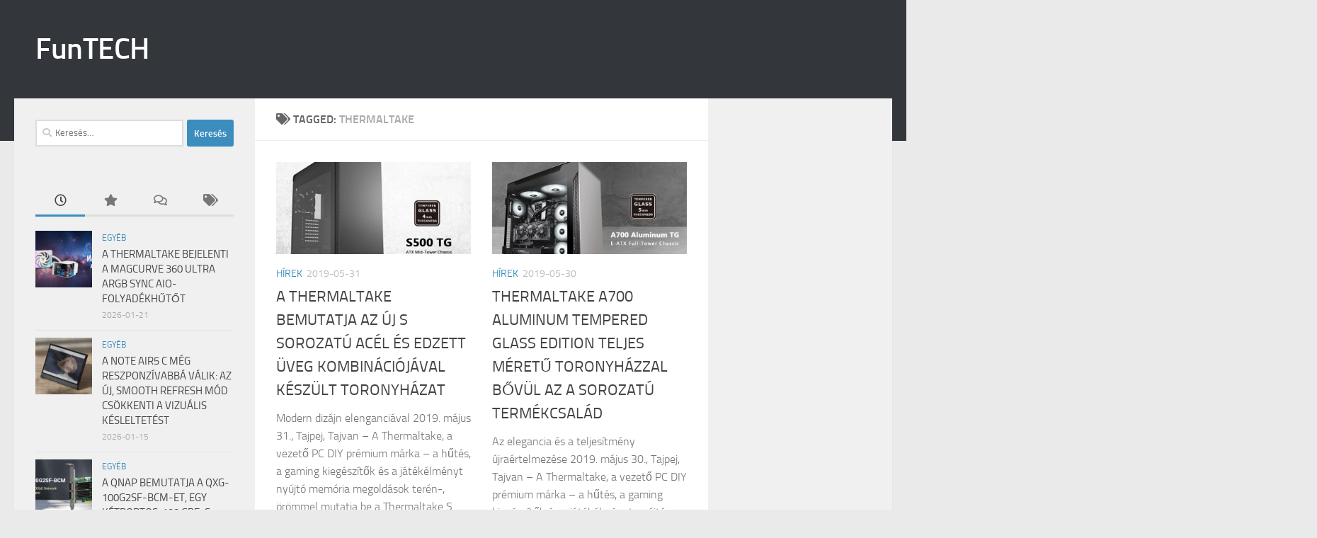

--- FILE ---
content_type: text/html; charset=UTF-8
request_url: https://funtech.hu/tag/thermaltake/page/2/
body_size: 15593
content:
<!DOCTYPE html>
<html class="no-js" lang="hu">
<head>
  <meta charset="UTF-8">
  <meta name="viewport" content="width=device-width, initial-scale=1.0">
  <link rel="profile" href="https://gmpg.org/xfn/11" />
  <link rel="pingback" href="https://funtech.hu/xmlrpc.php">

  <title>Thermaltake &#8211; Oldal 2 &#8211; FunTECH</title>
<meta name='robots' content='max-image-preview:large' />
<script>document.documentElement.className = document.documentElement.className.replace("no-js","js");</script>
<link rel='dns-prefetch' href='//www.googletagmanager.com' />
<link rel="alternate" type="application/rss+xml" title="FunTECH &raquo; hírcsatorna" href="https://funtech.hu/feed/" />
<link rel="alternate" type="application/rss+xml" title="FunTECH &raquo; hozzászólás hírcsatorna" href="https://funtech.hu/comments/feed/" />
<link rel="alternate" type="application/rss+xml" title="FunTECH &raquo; Thermaltake címke hírcsatorna" href="https://funtech.hu/tag/thermaltake/feed/" />
<style id='wp-img-auto-sizes-contain-inline-css'>
img:is([sizes=auto i],[sizes^="auto," i]){contain-intrinsic-size:3000px 1500px}
/*# sourceURL=wp-img-auto-sizes-contain-inline-css */
</style>

<style id='wp-emoji-styles-inline-css'>

	img.wp-smiley, img.emoji {
		display: inline !important;
		border: none !important;
		box-shadow: none !important;
		height: 1em !important;
		width: 1em !important;
		margin: 0 0.07em !important;
		vertical-align: -0.1em !important;
		background: none !important;
		padding: 0 !important;
	}
/*# sourceURL=wp-emoji-styles-inline-css */
</style>
<link data-optimized="1" rel='stylesheet' id='wp-block-library-css' href='https://funtech.hu/wp-content/litespeed/css/e35676656f0c30ba61083f7ebf1ae8bd.css?ver=d06b1' media='all' />
<style id='global-styles-inline-css'>
:root{--wp--preset--aspect-ratio--square: 1;--wp--preset--aspect-ratio--4-3: 4/3;--wp--preset--aspect-ratio--3-4: 3/4;--wp--preset--aspect-ratio--3-2: 3/2;--wp--preset--aspect-ratio--2-3: 2/3;--wp--preset--aspect-ratio--16-9: 16/9;--wp--preset--aspect-ratio--9-16: 9/16;--wp--preset--color--black: #000000;--wp--preset--color--cyan-bluish-gray: #abb8c3;--wp--preset--color--white: #ffffff;--wp--preset--color--pale-pink: #f78da7;--wp--preset--color--vivid-red: #cf2e2e;--wp--preset--color--luminous-vivid-orange: #ff6900;--wp--preset--color--luminous-vivid-amber: #fcb900;--wp--preset--color--light-green-cyan: #7bdcb5;--wp--preset--color--vivid-green-cyan: #00d084;--wp--preset--color--pale-cyan-blue: #8ed1fc;--wp--preset--color--vivid-cyan-blue: #0693e3;--wp--preset--color--vivid-purple: #9b51e0;--wp--preset--gradient--vivid-cyan-blue-to-vivid-purple: linear-gradient(135deg,rgb(6,147,227) 0%,rgb(155,81,224) 100%);--wp--preset--gradient--light-green-cyan-to-vivid-green-cyan: linear-gradient(135deg,rgb(122,220,180) 0%,rgb(0,208,130) 100%);--wp--preset--gradient--luminous-vivid-amber-to-luminous-vivid-orange: linear-gradient(135deg,rgb(252,185,0) 0%,rgb(255,105,0) 100%);--wp--preset--gradient--luminous-vivid-orange-to-vivid-red: linear-gradient(135deg,rgb(255,105,0) 0%,rgb(207,46,46) 100%);--wp--preset--gradient--very-light-gray-to-cyan-bluish-gray: linear-gradient(135deg,rgb(238,238,238) 0%,rgb(169,184,195) 100%);--wp--preset--gradient--cool-to-warm-spectrum: linear-gradient(135deg,rgb(74,234,220) 0%,rgb(151,120,209) 20%,rgb(207,42,186) 40%,rgb(238,44,130) 60%,rgb(251,105,98) 80%,rgb(254,248,76) 100%);--wp--preset--gradient--blush-light-purple: linear-gradient(135deg,rgb(255,206,236) 0%,rgb(152,150,240) 100%);--wp--preset--gradient--blush-bordeaux: linear-gradient(135deg,rgb(254,205,165) 0%,rgb(254,45,45) 50%,rgb(107,0,62) 100%);--wp--preset--gradient--luminous-dusk: linear-gradient(135deg,rgb(255,203,112) 0%,rgb(199,81,192) 50%,rgb(65,88,208) 100%);--wp--preset--gradient--pale-ocean: linear-gradient(135deg,rgb(255,245,203) 0%,rgb(182,227,212) 50%,rgb(51,167,181) 100%);--wp--preset--gradient--electric-grass: linear-gradient(135deg,rgb(202,248,128) 0%,rgb(113,206,126) 100%);--wp--preset--gradient--midnight: linear-gradient(135deg,rgb(2,3,129) 0%,rgb(40,116,252) 100%);--wp--preset--font-size--small: 13px;--wp--preset--font-size--medium: 20px;--wp--preset--font-size--large: 36px;--wp--preset--font-size--x-large: 42px;--wp--preset--spacing--20: 0.44rem;--wp--preset--spacing--30: 0.67rem;--wp--preset--spacing--40: 1rem;--wp--preset--spacing--50: 1.5rem;--wp--preset--spacing--60: 2.25rem;--wp--preset--spacing--70: 3.38rem;--wp--preset--spacing--80: 5.06rem;--wp--preset--shadow--natural: 6px 6px 9px rgba(0, 0, 0, 0.2);--wp--preset--shadow--deep: 12px 12px 50px rgba(0, 0, 0, 0.4);--wp--preset--shadow--sharp: 6px 6px 0px rgba(0, 0, 0, 0.2);--wp--preset--shadow--outlined: 6px 6px 0px -3px rgb(255, 255, 255), 6px 6px rgb(0, 0, 0);--wp--preset--shadow--crisp: 6px 6px 0px rgb(0, 0, 0);}:where(.is-layout-flex){gap: 0.5em;}:where(.is-layout-grid){gap: 0.5em;}body .is-layout-flex{display: flex;}.is-layout-flex{flex-wrap: wrap;align-items: center;}.is-layout-flex > :is(*, div){margin: 0;}body .is-layout-grid{display: grid;}.is-layout-grid > :is(*, div){margin: 0;}:where(.wp-block-columns.is-layout-flex){gap: 2em;}:where(.wp-block-columns.is-layout-grid){gap: 2em;}:where(.wp-block-post-template.is-layout-flex){gap: 1.25em;}:where(.wp-block-post-template.is-layout-grid){gap: 1.25em;}.has-black-color{color: var(--wp--preset--color--black) !important;}.has-cyan-bluish-gray-color{color: var(--wp--preset--color--cyan-bluish-gray) !important;}.has-white-color{color: var(--wp--preset--color--white) !important;}.has-pale-pink-color{color: var(--wp--preset--color--pale-pink) !important;}.has-vivid-red-color{color: var(--wp--preset--color--vivid-red) !important;}.has-luminous-vivid-orange-color{color: var(--wp--preset--color--luminous-vivid-orange) !important;}.has-luminous-vivid-amber-color{color: var(--wp--preset--color--luminous-vivid-amber) !important;}.has-light-green-cyan-color{color: var(--wp--preset--color--light-green-cyan) !important;}.has-vivid-green-cyan-color{color: var(--wp--preset--color--vivid-green-cyan) !important;}.has-pale-cyan-blue-color{color: var(--wp--preset--color--pale-cyan-blue) !important;}.has-vivid-cyan-blue-color{color: var(--wp--preset--color--vivid-cyan-blue) !important;}.has-vivid-purple-color{color: var(--wp--preset--color--vivid-purple) !important;}.has-black-background-color{background-color: var(--wp--preset--color--black) !important;}.has-cyan-bluish-gray-background-color{background-color: var(--wp--preset--color--cyan-bluish-gray) !important;}.has-white-background-color{background-color: var(--wp--preset--color--white) !important;}.has-pale-pink-background-color{background-color: var(--wp--preset--color--pale-pink) !important;}.has-vivid-red-background-color{background-color: var(--wp--preset--color--vivid-red) !important;}.has-luminous-vivid-orange-background-color{background-color: var(--wp--preset--color--luminous-vivid-orange) !important;}.has-luminous-vivid-amber-background-color{background-color: var(--wp--preset--color--luminous-vivid-amber) !important;}.has-light-green-cyan-background-color{background-color: var(--wp--preset--color--light-green-cyan) !important;}.has-vivid-green-cyan-background-color{background-color: var(--wp--preset--color--vivid-green-cyan) !important;}.has-pale-cyan-blue-background-color{background-color: var(--wp--preset--color--pale-cyan-blue) !important;}.has-vivid-cyan-blue-background-color{background-color: var(--wp--preset--color--vivid-cyan-blue) !important;}.has-vivid-purple-background-color{background-color: var(--wp--preset--color--vivid-purple) !important;}.has-black-border-color{border-color: var(--wp--preset--color--black) !important;}.has-cyan-bluish-gray-border-color{border-color: var(--wp--preset--color--cyan-bluish-gray) !important;}.has-white-border-color{border-color: var(--wp--preset--color--white) !important;}.has-pale-pink-border-color{border-color: var(--wp--preset--color--pale-pink) !important;}.has-vivid-red-border-color{border-color: var(--wp--preset--color--vivid-red) !important;}.has-luminous-vivid-orange-border-color{border-color: var(--wp--preset--color--luminous-vivid-orange) !important;}.has-luminous-vivid-amber-border-color{border-color: var(--wp--preset--color--luminous-vivid-amber) !important;}.has-light-green-cyan-border-color{border-color: var(--wp--preset--color--light-green-cyan) !important;}.has-vivid-green-cyan-border-color{border-color: var(--wp--preset--color--vivid-green-cyan) !important;}.has-pale-cyan-blue-border-color{border-color: var(--wp--preset--color--pale-cyan-blue) !important;}.has-vivid-cyan-blue-border-color{border-color: var(--wp--preset--color--vivid-cyan-blue) !important;}.has-vivid-purple-border-color{border-color: var(--wp--preset--color--vivid-purple) !important;}.has-vivid-cyan-blue-to-vivid-purple-gradient-background{background: var(--wp--preset--gradient--vivid-cyan-blue-to-vivid-purple) !important;}.has-light-green-cyan-to-vivid-green-cyan-gradient-background{background: var(--wp--preset--gradient--light-green-cyan-to-vivid-green-cyan) !important;}.has-luminous-vivid-amber-to-luminous-vivid-orange-gradient-background{background: var(--wp--preset--gradient--luminous-vivid-amber-to-luminous-vivid-orange) !important;}.has-luminous-vivid-orange-to-vivid-red-gradient-background{background: var(--wp--preset--gradient--luminous-vivid-orange-to-vivid-red) !important;}.has-very-light-gray-to-cyan-bluish-gray-gradient-background{background: var(--wp--preset--gradient--very-light-gray-to-cyan-bluish-gray) !important;}.has-cool-to-warm-spectrum-gradient-background{background: var(--wp--preset--gradient--cool-to-warm-spectrum) !important;}.has-blush-light-purple-gradient-background{background: var(--wp--preset--gradient--blush-light-purple) !important;}.has-blush-bordeaux-gradient-background{background: var(--wp--preset--gradient--blush-bordeaux) !important;}.has-luminous-dusk-gradient-background{background: var(--wp--preset--gradient--luminous-dusk) !important;}.has-pale-ocean-gradient-background{background: var(--wp--preset--gradient--pale-ocean) !important;}.has-electric-grass-gradient-background{background: var(--wp--preset--gradient--electric-grass) !important;}.has-midnight-gradient-background{background: var(--wp--preset--gradient--midnight) !important;}.has-small-font-size{font-size: var(--wp--preset--font-size--small) !important;}.has-medium-font-size{font-size: var(--wp--preset--font-size--medium) !important;}.has-large-font-size{font-size: var(--wp--preset--font-size--large) !important;}.has-x-large-font-size{font-size: var(--wp--preset--font-size--x-large) !important;}
/*# sourceURL=global-styles-inline-css */
</style>

<style id='classic-theme-styles-inline-css'>
/*! This file is auto-generated */
.wp-block-button__link{color:#fff;background-color:#32373c;border-radius:9999px;box-shadow:none;text-decoration:none;padding:calc(.667em + 2px) calc(1.333em + 2px);font-size:1.125em}.wp-block-file__button{background:#32373c;color:#fff;text-decoration:none}
/*# sourceURL=/wp-includes/css/classic-themes.min.css */
</style>
<link data-optimized="1" rel='stylesheet' id='advpsStyleSheet-css' href='https://funtech.hu/wp-content/litespeed/css/e4a2a818210e3ec2eb16603e08715a67.css?ver=8036e' media='all' />
<link data-optimized="1" rel='stylesheet' id='ditty-displays-css' href='https://funtech.hu/wp-content/litespeed/css/25ca42bf3f95b9fb411d662c650dae84.css?ver=086ea' media='all' />
<link data-optimized="1" rel='stylesheet' id='ditty-fontawesome-css' href='https://funtech.hu/wp-content/litespeed/css/4b44d431f46b44b0e2aca44b391b2260.css?ver=70c2b' media='' />
<link data-optimized="1" rel='stylesheet' id='hueman-main-style-css' href='https://funtech.hu/wp-content/litespeed/css/c3286e82a026a1de0b986c52cbf2552a.css?ver=40690' media='all' />
<style id='hueman-main-style-inline-css'>
body { font-size:1.00rem; }@media only screen and (min-width: 720px) {
        .nav > li { font-size:1.00rem; }
      }::selection { background-color: #3b8dbd; }
::-moz-selection { background-color: #3b8dbd; }a,a>span.hu-external::after,.themeform label .required,#flexslider-featured .flex-direction-nav .flex-next:hover,#flexslider-featured .flex-direction-nav .flex-prev:hover,.post-hover:hover .post-title a,.post-title a:hover,.sidebar.s1 .post-nav li a:hover i,.content .post-nav li a:hover i,.post-related a:hover,.sidebar.s1 .widget_rss ul li a,#footer .widget_rss ul li a,.sidebar.s1 .widget_calendar a,#footer .widget_calendar a,.sidebar.s1 .alx-tab .tab-item-category a,.sidebar.s1 .alx-posts .post-item-category a,.sidebar.s1 .alx-tab li:hover .tab-item-title a,.sidebar.s1 .alx-tab li:hover .tab-item-comment a,.sidebar.s1 .alx-posts li:hover .post-item-title a,#footer .alx-tab .tab-item-category a,#footer .alx-posts .post-item-category a,#footer .alx-tab li:hover .tab-item-title a,#footer .alx-tab li:hover .tab-item-comment a,#footer .alx-posts li:hover .post-item-title a,.comment-tabs li.active a,.comment-awaiting-moderation,.child-menu a:hover,.child-menu .current_page_item > a,.wp-pagenavi a{ color: #3b8dbd; }input[type="submit"],.themeform button[type="submit"],.sidebar.s1 .sidebar-top,.sidebar.s1 .sidebar-toggle,#flexslider-featured .flex-control-nav li a.flex-active,.post-tags a:hover,.sidebar.s1 .widget_calendar caption,#footer .widget_calendar caption,.author-bio .bio-avatar:after,.commentlist li.bypostauthor > .comment-body:after,.commentlist li.comment-author-admin > .comment-body:after{ background-color: #3b8dbd; }.post-format .format-container { border-color: #3b8dbd; }.sidebar.s1 .alx-tabs-nav li.active a,#footer .alx-tabs-nav li.active a,.comment-tabs li.active a,.wp-pagenavi a:hover,.wp-pagenavi a:active,.wp-pagenavi span.current{ border-bottom-color: #3b8dbd!important; }.sidebar.s2 .post-nav li a:hover i,
.sidebar.s2 .widget_rss ul li a,
.sidebar.s2 .widget_calendar a,
.sidebar.s2 .alx-tab .tab-item-category a,
.sidebar.s2 .alx-posts .post-item-category a,
.sidebar.s2 .alx-tab li:hover .tab-item-title a,
.sidebar.s2 .alx-tab li:hover .tab-item-comment a,
.sidebar.s2 .alx-posts li:hover .post-item-title a { color: #82b965; }
.sidebar.s2 .sidebar-top,.sidebar.s2 .sidebar-toggle,.post-comments,.jp-play-bar,.jp-volume-bar-value,.sidebar.s2 .widget_calendar caption{ background-color: #82b965; }.sidebar.s2 .alx-tabs-nav li.active a { border-bottom-color: #82b965; }
.post-comments::before { border-right-color: #82b965; }
      .search-expand,
              #nav-topbar.nav-container { background-color: #26272b}@media only screen and (min-width: 720px) {
                #nav-topbar .nav ul { background-color: #26272b; }
              }.is-scrolled #header .nav-container.desktop-sticky,
              .is-scrolled #header .search-expand { background-color: #26272b; background-color: rgba(38,39,43,0.90) }.is-scrolled .topbar-transparent #nav-topbar.desktop-sticky .nav ul { background-color: #26272b; background-color: rgba(38,39,43,0.95) }#header { background-color: #33363b; }
@media only screen and (min-width: 720px) {
  #nav-header .nav ul { background-color: #33363b; }
}
        #header #nav-mobile { background-color: #33363b; }.is-scrolled #header #nav-mobile { background-color: #33363b; background-color: rgba(51,54,59,0.90) }#nav-header.nav-container, #main-header-search .search-expand { background-color: #33363b; }
@media only screen and (min-width: 720px) {
  #nav-header .nav ul { background-color: #33363b; }
}
        body { background-color: #eaeaea; }
/*# sourceURL=hueman-main-style-inline-css */
</style>
<link data-optimized="1" rel='stylesheet' id='hueman-font-awesome-css' href='https://funtech.hu/wp-content/litespeed/css/6e0acb30e1e5c1551a39755325ea7085.css?ver=f8fb5' media='all' />
<script src="https://funtech.hu/wp-includes/js/jquery/jquery.min.js?ver=3.7.1" id="jquery-core-js"></script>
<script data-optimized="1" src="https://funtech.hu/wp-content/litespeed/js/ddcad351b0d4e38dec7833f42198f8e6.js?ver=cf9d7" id="jquery-migrate-js"></script>
<script data-optimized="1" src="https://funtech.hu/wp-content/litespeed/js/c9f837e97f20945a4557cebda42c71a9.js?ver=116a0" id="advps_front_script-js"></script>
<script data-optimized="1" src="https://funtech.hu/wp-content/litespeed/js/97788249c26f4fb1ba4763bfaf96fabb.js?ver=c6b92" id="advps_jbx-js"></script>

<!-- Google tag (gtag.js) snippet added by Site Kit -->
<!-- Google Analytics snippet added by Site Kit -->
<script src="https://www.googletagmanager.com/gtag/js?id=G-LXR633TQFE" id="google_gtagjs-js" async></script>
<script id="google_gtagjs-js-after">
window.dataLayer = window.dataLayer || [];function gtag(){dataLayer.push(arguments);}
gtag("set","linker",{"domains":["funtech.hu"]});
gtag("js", new Date());
gtag("set", "developer_id.dZTNiMT", true);
gtag("config", "G-LXR633TQFE");
//# sourceURL=google_gtagjs-js-after
</script>
<link rel="https://api.w.org/" href="https://funtech.hu/wp-json/" /><link rel="alternate" title="JSON" type="application/json" href="https://funtech.hu/wp-json/wp/v2/tags/45" /><link rel="EditURI" type="application/rsd+xml" title="RSD" href="https://funtech.hu/xmlrpc.php?rsd" />
<meta name="generator" content="WordPress 6.9" />
<meta name="generator" content="Site Kit by Google 1.171.0" />    <link rel="preload" as="font" type="font/woff2" href="https://funtech.hu/wp-content/themes/hueman/assets/front/webfonts/fa-brands-400.woff2?v=5.15.2" crossorigin="anonymous"/>
    <link rel="preload" as="font" type="font/woff2" href="https://funtech.hu/wp-content/themes/hueman/assets/front/webfonts/fa-regular-400.woff2?v=5.15.2" crossorigin="anonymous"/>
    <link rel="preload" as="font" type="font/woff2" href="https://funtech.hu/wp-content/themes/hueman/assets/front/webfonts/fa-solid-900.woff2?v=5.15.2" crossorigin="anonymous"/>
  <link rel="preload" as="font" type="font/woff" href="https://funtech.hu/wp-content/themes/hueman/assets/front/fonts/titillium-light-webfont.woff" crossorigin="anonymous"/>
<link rel="preload" as="font" type="font/woff" href="https://funtech.hu/wp-content/themes/hueman/assets/front/fonts/titillium-lightitalic-webfont.woff" crossorigin="anonymous"/>
<link rel="preload" as="font" type="font/woff" href="https://funtech.hu/wp-content/themes/hueman/assets/front/fonts/titillium-regular-webfont.woff" crossorigin="anonymous"/>
<link rel="preload" as="font" type="font/woff" href="https://funtech.hu/wp-content/themes/hueman/assets/front/fonts/titillium-regularitalic-webfont.woff" crossorigin="anonymous"/>
<link rel="preload" as="font" type="font/woff" href="https://funtech.hu/wp-content/themes/hueman/assets/front/fonts/titillium-semibold-webfont.woff" crossorigin="anonymous"/>
<style>
  /*  base : fonts
/* ------------------------------------ */
body { font-family: "Titillium", Arial, sans-serif; }
@font-face {
  font-family: 'Titillium';
  src: url('https://funtech.hu/wp-content/themes/hueman/assets/front/fonts/titillium-light-webfont.eot');
  src: url('https://funtech.hu/wp-content/themes/hueman/assets/front/fonts/titillium-light-webfont.svg#titillium-light-webfont') format('svg'),
     url('https://funtech.hu/wp-content/themes/hueman/assets/front/fonts/titillium-light-webfont.eot?#iefix') format('embedded-opentype'),
     url('https://funtech.hu/wp-content/themes/hueman/assets/front/fonts/titillium-light-webfont.woff') format('woff'),
     url('https://funtech.hu/wp-content/themes/hueman/assets/front/fonts/titillium-light-webfont.ttf') format('truetype');
  font-weight: 300;
  font-style: normal;
}
@font-face {
  font-family: 'Titillium';
  src: url('https://funtech.hu/wp-content/themes/hueman/assets/front/fonts/titillium-lightitalic-webfont.eot');
  src: url('https://funtech.hu/wp-content/themes/hueman/assets/front/fonts/titillium-lightitalic-webfont.svg#titillium-lightitalic-webfont') format('svg'),
     url('https://funtech.hu/wp-content/themes/hueman/assets/front/fonts/titillium-lightitalic-webfont.eot?#iefix') format('embedded-opentype'),
     url('https://funtech.hu/wp-content/themes/hueman/assets/front/fonts/titillium-lightitalic-webfont.woff') format('woff'),
     url('https://funtech.hu/wp-content/themes/hueman/assets/front/fonts/titillium-lightitalic-webfont.ttf') format('truetype');
  font-weight: 300;
  font-style: italic;
}
@font-face {
  font-family: 'Titillium';
  src: url('https://funtech.hu/wp-content/themes/hueman/assets/front/fonts/titillium-regular-webfont.eot');
  src: url('https://funtech.hu/wp-content/themes/hueman/assets/front/fonts/titillium-regular-webfont.svg#titillium-regular-webfont') format('svg'),
     url('https://funtech.hu/wp-content/themes/hueman/assets/front/fonts/titillium-regular-webfont.eot?#iefix') format('embedded-opentype'),
     url('https://funtech.hu/wp-content/themes/hueman/assets/front/fonts/titillium-regular-webfont.woff') format('woff'),
     url('https://funtech.hu/wp-content/themes/hueman/assets/front/fonts/titillium-regular-webfont.ttf') format('truetype');
  font-weight: 400;
  font-style: normal;
}
@font-face {
  font-family: 'Titillium';
  src: url('https://funtech.hu/wp-content/themes/hueman/assets/front/fonts/titillium-regularitalic-webfont.eot');
  src: url('https://funtech.hu/wp-content/themes/hueman/assets/front/fonts/titillium-regularitalic-webfont.svg#titillium-regular-webfont') format('svg'),
     url('https://funtech.hu/wp-content/themes/hueman/assets/front/fonts/titillium-regularitalic-webfont.eot?#iefix') format('embedded-opentype'),
     url('https://funtech.hu/wp-content/themes/hueman/assets/front/fonts/titillium-regularitalic-webfont.woff') format('woff'),
     url('https://funtech.hu/wp-content/themes/hueman/assets/front/fonts/titillium-regularitalic-webfont.ttf') format('truetype');
  font-weight: 400;
  font-style: italic;
}
@font-face {
    font-family: 'Titillium';
    src: url('https://funtech.hu/wp-content/themes/hueman/assets/front/fonts/titillium-semibold-webfont.eot');
    src: url('https://funtech.hu/wp-content/themes/hueman/assets/front/fonts/titillium-semibold-webfont.svg#titillium-semibold-webfont') format('svg'),
         url('https://funtech.hu/wp-content/themes/hueman/assets/front/fonts/titillium-semibold-webfont.eot?#iefix') format('embedded-opentype'),
         url('https://funtech.hu/wp-content/themes/hueman/assets/front/fonts/titillium-semibold-webfont.woff') format('woff'),
         url('https://funtech.hu/wp-content/themes/hueman/assets/front/fonts/titillium-semibold-webfont.ttf') format('truetype');
  font-weight: 600;
  font-style: normal;
}
</style>
  <!--[if lt IE 9]>
<script src="https://funtech.hu/wp-content/themes/hueman/assets/front/js/ie/html5shiv-printshiv.min.js"></script>
<script src="https://funtech.hu/wp-content/themes/hueman/assets/front/js/ie/selectivizr.js"></script>
<![endif]-->
<style>.recentcomments a{display:inline !important;padding:0 !important;margin:0 !important;}</style></head>

<body class="archive paged tag tag-thermaltake tag-45 wp-embed-responsive paged-2 tag-paged-2 wp-theme-hueman col-3cm full-width header-desktop-sticky header-mobile-sticky hueman-3-7-27 chrome">
<div id="wrapper">
  <a class="screen-reader-text skip-link" href="#content">Skip to content</a>
  
  <header id="header" class="main-menu-mobile-on one-mobile-menu main_menu   topbar-transparent no-header-img">
        <nav class="nav-container group mobile-menu mobile-sticky no-menu-assigned" id="nav-mobile" data-menu-id="header-1">
  <div class="mobile-title-logo-in-header"><p class="site-title">                  <a class="custom-logo-link" href="https://funtech.hu/" rel="home" title="FunTECH | Home page">FunTECH</a>                </p></div>
        
                    <!-- <div class="ham__navbar-toggler collapsed" aria-expanded="false">
          <div class="ham__navbar-span-wrapper">
            <span class="ham-toggler-menu__span"></span>
          </div>
        </div> -->
        <button class="ham__navbar-toggler-two collapsed" title="Menu" aria-expanded="false">
          <span class="ham__navbar-span-wrapper">
            <span class="line line-1"></span>
            <span class="line line-2"></span>
            <span class="line line-3"></span>
          </span>
        </button>
            
      <div class="nav-text"></div>
      <div class="nav-wrap container">
                  <ul class="nav container-inner group mobile-search">
                            <li>
                  <form role="search" method="get" class="search-form" action="https://funtech.hu/">
				<label>
					<span class="screen-reader-text">Keresés:</span>
					<input type="search" class="search-field" placeholder="Keresés&hellip;" value="" name="s" />
				</label>
				<input type="submit" class="search-submit" value="Keresés" />
			</form>                </li>
                      </ul>
                      </div>
</nav><!--/#nav-topbar-->  
  
  <div class="container group">
        <div class="container-inner">

                    <div class="group hu-pad central-header-zone">
                  <div class="logo-tagline-group">
                      <p class="site-title">                  <a class="custom-logo-link" href="https://funtech.hu/" rel="home" title="FunTECH | Home page">FunTECH</a>                </p>                                                <p class="site-description"></p>
                                        </div>

                                        <div id="header-widgets">
                                                </div><!--/#header-ads-->
                                </div>
      
      
    </div><!--/.container-inner-->
      </div><!--/.container-->

</header><!--/#header-->
  
  <div class="container" id="page">
    <div class="container-inner">
            <div class="main">
        <div class="main-inner group">
          
              <main class="content" id="content">
              <div class="page-title hu-pad group">
          	    		<h1><i class="fas fa-tags"></i>Tagged: <span>Thermaltake </span></h1>
    	
    </div><!--/.page-title-->
          <div class="hu-pad group">
            
  <div id="grid-wrapper" class="post-list group">
    <div class="post-row">        <article id="post-1316" class="group grid-item post-1316 post type-post status-publish format-standard has-post-thumbnail hentry category-hirek tag-thermaltake">
	<div class="post-inner post-hover">
      		<div class="post-thumbnail">
  			<a href="https://funtech.hu/2019/05/31/a-thermaltake-bemutatja-az-uj-s-sorozatu-acel-es-edzett-uveg-kombinaciojaval-keszult-toronyhazat/">
            				<img width="720" height="340" src="https://funtech.hu/wp-content/uploads/2019/06/Thermaltake-Introduces-S-Series-Steel-Tempered-Glass-Edition-Chassis_1-720x340.jpg.webp" class="attachment-thumb-large size-thumb-large wp-post-image" alt="" decoding="async" fetchpriority="high" srcset="https://funtech.hu/wp-content/uploads/2019/06/Thermaltake-Introduces-S-Series-Steel-Tempered-Glass-Edition-Chassis_1-720x340.jpg.webp 720w, https://funtech.hu/wp-content/uploads/2019/06/Thermaltake-Introduces-S-Series-Steel-Tempered-Glass-Edition-Chassis_1-520x245.jpg.webp 520w" sizes="(max-width: 720px) 100vw, 720px" />  				  				  				  			</a>
  			  		</div><!--/.post-thumbnail-->
          		<div class="post-meta group">
          			  <p class="post-category"><a href="https://funtech.hu/category/hirek/" rel="category tag">Hírek</a></p>
                  			  <p class="post-date">
  <time class="published updated" datetime="2019-05-31 22:45:48">2019-05-31</time>
</p>

          		</div><!--/.post-meta-->
    		<h2 class="post-title entry-title">
			<a href="https://funtech.hu/2019/05/31/a-thermaltake-bemutatja-az-uj-s-sorozatu-acel-es-edzett-uveg-kombinaciojaval-keszult-toronyhazat/" rel="bookmark">A THERMALTAKE BEMUTATJA AZ ÚJ S SOROZATÚ ACÉL ÉS EDZETT ÜVEG KOMBINÁCIÓJÁVAL KÉSZÜLT TORONYHÁZAT</a>
		</h2><!--/.post-title-->

				<div class="entry excerpt entry-summary">
			<p>Modern dizájn elenganciával 2019. május 31., Tajpej, Tajvan &#8211; A Thermaltake, a vezető PC DIY prémium márka &#8211; a hűtés, a gaming kiegészítők és a játékélményt nyújtó memória megoldások terén-, örömmel mutatja be a Thermaltake S sorozatú acél&#46;&#46;&#46;</p>
		</div><!--/.entry-->
		
	</div><!--/.post-inner-->
</article><!--/.post-->
            <article id="post-1313" class="group grid-item post-1313 post type-post status-publish format-standard has-post-thumbnail hentry category-hirek tag-thermaltake">
	<div class="post-inner post-hover">
      		<div class="post-thumbnail">
  			<a href="https://funtech.hu/2019/05/30/thermaltake-a700-aluminum-tempered-glass-edition-teljes-meretu-toronyhazzal-bovul-az-a-sorozatu-termekcsalad/">
            				<img width="720" height="340" src="https://funtech.hu/wp-content/uploads/2019/06/Thermaltake-A700-Aluminum-Tempered-Glass-Edition-Full-Tower-Chassis-720x340.jpg.webp" class="attachment-thumb-large size-thumb-large wp-post-image" alt="" decoding="async" srcset="https://funtech.hu/wp-content/uploads/2019/06/Thermaltake-A700-Aluminum-Tempered-Glass-Edition-Full-Tower-Chassis-720x340.jpg.webp 720w, https://funtech.hu/wp-content/uploads/2019/06/Thermaltake-A700-Aluminum-Tempered-Glass-Edition-Full-Tower-Chassis-520x245.jpg.webp 520w" sizes="(max-width: 720px) 100vw, 720px" />  				  				  				  			</a>
  			  		</div><!--/.post-thumbnail-->
          		<div class="post-meta group">
          			  <p class="post-category"><a href="https://funtech.hu/category/hirek/" rel="category tag">Hírek</a></p>
                  			  <p class="post-date">
  <time class="published updated" datetime="2019-05-30 22:35:51">2019-05-30</time>
</p>

          		</div><!--/.post-meta-->
    		<h2 class="post-title entry-title">
			<a href="https://funtech.hu/2019/05/30/thermaltake-a700-aluminum-tempered-glass-edition-teljes-meretu-toronyhazzal-bovul-az-a-sorozatu-termekcsalad/" rel="bookmark">THERMALTAKE A700 ALUMINUM TEMPERED GLASS EDITION TELJES MÉRETŰ TORONYHÁZZAL BŐVÜL AZ A SOROZATÚ TERMÉKCSALÁD</a>
		</h2><!--/.post-title-->

				<div class="entry excerpt entry-summary">
			<p>Az elegancia és a teljesítmény újraértelmezése 2019. május 30., Tajpej, Tajvan &#8211; A Thermaltake, a vezető PC DIY prémium márka &#8211; a hűtés, a gaming kiegészítők és a játékélményt nyújtó memória megoldások terén -, örömmel mutatja be&#46;&#46;&#46;</p>
		</div><!--/.entry-->
		
	</div><!--/.post-inner-->
</article><!--/.post-->
    </div><div class="post-row">        <article id="post-1310" class="group grid-item post-1310 post type-post status-publish format-standard has-post-thumbnail hentry category-hirek tag-thermaltake">
	<div class="post-inner post-hover">
      		<div class="post-thumbnail">
  			<a href="https://funtech.hu/2019/05/30/a-thermaltake-bemutatja-a-riing-trio-20-rgb-case-tt-premium-ventilatort/">
            				<img width="720" height="340" src="https://funtech.hu/wp-content/uploads/2019/06/Thermaltake-Releases-Riing-Trio-20-RGB-Case-Fan-TT-Premium-Edition_1-720x340.jpg.webp" class="attachment-thumb-large size-thumb-large wp-post-image" alt="" decoding="async" srcset="https://funtech.hu/wp-content/uploads/2019/06/Thermaltake-Releases-Riing-Trio-20-RGB-Case-Fan-TT-Premium-Edition_1-720x340.jpg.webp 720w, https://funtech.hu/wp-content/uploads/2019/06/Thermaltake-Releases-Riing-Trio-20-RGB-Case-Fan-TT-Premium-Edition_1-520x245.jpg.webp 520w" sizes="(max-width: 720px) 100vw, 720px" />  				  				  				  			</a>
  			  		</div><!--/.post-thumbnail-->
          		<div class="post-meta group">
          			  <p class="post-category"><a href="https://funtech.hu/category/hirek/" rel="category tag">Hírek</a></p>
                  			  <p class="post-date">
  <time class="published updated" datetime="2019-05-30 22:21:24">2019-05-30</time>
</p>

          		</div><!--/.post-meta-->
    		<h2 class="post-title entry-title">
			<a href="https://funtech.hu/2019/05/30/a-thermaltake-bemutatja-a-riing-trio-20-rgb-case-tt-premium-ventilatort/" rel="bookmark">A THERMALTAKE BEMUTATJA A RIING TRIO 20 RGB CASE TT PREMIUM VENTILÁTORT</a>
		</h2><!--/.post-title-->

				<div class="entry excerpt entry-summary">
			<p>2019. május 30., Tajpej, Tajvan &#8211; A Thermaltake, a vezető PC DIY prémium márka &#8211; a hűtés, a gaming kiegészítők és a játékélményt nyújtó memória megoldások terén-, bemutatja a Riing Trio sorozat legújabb tagját, a Riing Trio 20 LED&#46;&#46;&#46;</p>
		</div><!--/.entry-->
		
	</div><!--/.post-inner-->
</article><!--/.post-->
            <article id="post-1283" class="group grid-item post-1283 post type-post status-publish format-standard has-post-thumbnail hentry category-hirek tag-thermaltake">
	<div class="post-inner post-hover">
      		<div class="post-thumbnail">
  			<a href="https://funtech.hu/2019/05/21/thermaltake-liquid-cooling-gaming-system-referencia-aruhaz-nyilt-tajpejben/">
            				<img width="720" height="340" src="https://funtech.hu/wp-content/uploads/2019/06/Photo-2-720x340.jpg.webp" class="attachment-thumb-large size-thumb-large wp-post-image" alt="" decoding="async" loading="lazy" srcset="https://funtech.hu/wp-content/uploads/2019/06/Photo-2-720x340.jpg.webp 720w, https://funtech.hu/wp-content/uploads/2019/06/Photo-2-520x245.jpg.webp 520w" sizes="auto, (max-width: 720px) 100vw, 720px" />  				  				  				  			</a>
  			  		</div><!--/.post-thumbnail-->
          		<div class="post-meta group">
          			  <p class="post-category"><a href="https://funtech.hu/category/hirek/" rel="category tag">Hírek</a></p>
                  			  <p class="post-date">
  <time class="published updated" datetime="2019-05-21 19:32:13">2019-05-21</time>
</p>

          		</div><!--/.post-meta-->
    		<h2 class="post-title entry-title">
			<a href="https://funtech.hu/2019/05/21/thermaltake-liquid-cooling-gaming-system-referencia-aruhaz-nyilt-tajpejben/" rel="bookmark">THERMALTAKE LIQUID COOLING GAMING SYSTEM REFERENCIA-ÁRUHÁZ NYÍLT TAJPEJBEN</a>
		</h2><!--/.post-title-->

				<div class="entry excerpt entry-summary">
			<p>Élmény &#8211; Oktatás &#8211; Szórakozás &#8211; Testreszabás 2019. május 21., Tajpej, Tajvan &#8211; A Thermaltake, a vezető PC DIY prémium márka &#8211; a hűtés, a gaming kiegészítők és a játékélményt nyújtó memória megoldások terén -, ünnepélyesen bemutatja a&#46;&#46;&#46;</p>
		</div><!--/.entry-->
		
	</div><!--/.post-inner-->
</article><!--/.post-->
    </div><div class="post-row">        <article id="post-1274" class="group grid-item post-1274 post type-post status-publish format-standard has-post-thumbnail hentry category-hirek tag-razer tag-thermaltake">
	<div class="post-inner post-hover">
      		<div class="post-thumbnail">
  			<a href="https://funtech.hu/2019/05/16/a-thermaltake-bemutatta-a-level-20-rgb-razer-green-gaming-billentyuzetet/">
            				<img width="720" height="340" src="https://funtech.hu/wp-content/uploads/2019/06/Thermaltake-Gaming-Hits-the-Market-with-Level-20-RGB-Razer-Green-Gaming-Keyboard_1-720x340.jpg.webp" class="attachment-thumb-large size-thumb-large wp-post-image" alt="" decoding="async" loading="lazy" srcset="https://funtech.hu/wp-content/uploads/2019/06/Thermaltake-Gaming-Hits-the-Market-with-Level-20-RGB-Razer-Green-Gaming-Keyboard_1-720x340.jpg.webp 720w, https://funtech.hu/wp-content/uploads/2019/06/Thermaltake-Gaming-Hits-the-Market-with-Level-20-RGB-Razer-Green-Gaming-Keyboard_1-520x245.jpg.webp 520w" sizes="auto, (max-width: 720px) 100vw, 720px" />  				  				  				  			</a>
  			  		</div><!--/.post-thumbnail-->
          		<div class="post-meta group">
          			  <p class="post-category"><a href="https://funtech.hu/category/hirek/" rel="category tag">Hírek</a></p>
                  			  <p class="post-date">
  <time class="published updated" datetime="2019-05-16 17:42:46">2019-05-16</time>
</p>

          		</div><!--/.post-meta-->
    		<h2 class="post-title entry-title">
			<a href="https://funtech.hu/2019/05/16/a-thermaltake-bemutatta-a-level-20-rgb-razer-green-gaming-billentyuzetet/" rel="bookmark">A THERMALTAKE BEMUTATTA A LEVEL 20 RGB RAZER GREEN GAMING BILLENTYŰZETET</a>
		</h2><!--/.post-title-->

				<div class="entry excerpt entry-summary">
			<p>2019. május 16., Tajpej, Tajvan – A Thermaltake, a vezető PC DIY prémium márka &#8211; a hűtés, a gaming kiegészítők és a játékélményt nyújtó memória megoldások terén -, már az év elején debütált a Level 20&#46;&#46;&#46;</p>
		</div><!--/.entry-->
		
	</div><!--/.post-inner-->
</article><!--/.post-->
            <article id="post-1271" class="group grid-item post-1271 post type-post status-publish format-standard has-post-thumbnail hentry category-hirek tag-thermaltake">
	<div class="post-inner post-hover">
      		<div class="post-thumbnail">
  			<a href="https://funtech.hu/2019/05/15/thermaltake-level-20-rgb-battlestation-gaming-asztal/">
            				<img width="720" height="340" src="https://funtech.hu/wp-content/uploads/2019/06/Thermaltake-Level-20-RGB-BattleStation-Gaming-Desk_1-720x340.png.webp" class="attachment-thumb-large size-thumb-large wp-post-image" alt="" decoding="async" loading="lazy" srcset="https://funtech.hu/wp-content/uploads/2019/06/Thermaltake-Level-20-RGB-BattleStation-Gaming-Desk_1-720x340.png.webp 720w, https://funtech.hu/wp-content/uploads/2019/06/Thermaltake-Level-20-RGB-BattleStation-Gaming-Desk_1-520x245.png.webp 520w" sizes="auto, (max-width: 720px) 100vw, 720px" />  				  				  				  			</a>
  			  		</div><!--/.post-thumbnail-->
          		<div class="post-meta group">
          			  <p class="post-category"><a href="https://funtech.hu/category/hirek/" rel="category tag">Hírek</a></p>
                  			  <p class="post-date">
  <time class="published updated" datetime="2019-05-15 17:20:21">2019-05-15</time>
</p>

          		</div><!--/.post-meta-->
    		<h2 class="post-title entry-title">
			<a href="https://funtech.hu/2019/05/15/thermaltake-level-20-rgb-battlestation-gaming-asztal/" rel="bookmark">THERMALTAKE LEVEL 20 RGB BATTLESTATION GAMING ASZTAL</a>
		</h2><!--/.post-title-->

				<div class="entry excerpt entry-summary">
			<p>2019. május 15., Tajpej, Tajvan – A Thermaltake bemutatta az elektromos gaming asztalát, a Level 20 BattleStation RGB Gaming asztalt. Az elektromosan állítható játékasztal teljes felületén egérpaddal rendelkezik és szoftverrel vezérelhető 16,8 millió RGB színmegvilágítás közül válaszhatunk. A játékosok állíthatják&#46;&#46;&#46;</p>
		</div><!--/.entry-->
		
	</div><!--/.post-inner-->
</article><!--/.post-->
    </div><div class="post-row">        <article id="post-1267" class="group grid-item post-1267 post type-post status-publish format-standard has-post-thumbnail hentry category-hirek tag-thermaltake">
	<div class="post-inner post-hover">
      		<div class="post-thumbnail">
  			<a href="https://funtech.hu/2019/05/14/eloszor-delkelet-azsiaban-thermaltake-tt-concept-aruhaz-nyilt-malajziaban/">
            				<img width="720" height="340" src="https://funtech.hu/wp-content/uploads/2019/05/Thermaltake-TT-Concept-Store-Grand-Opening-in-Malaysia-720x340.png.webp" class="attachment-thumb-large size-thumb-large wp-post-image" alt="" decoding="async" loading="lazy" srcset="https://funtech.hu/wp-content/uploads/2019/05/Thermaltake-TT-Concept-Store-Grand-Opening-in-Malaysia-720x340.png.webp 720w, https://funtech.hu/wp-content/uploads/2019/05/Thermaltake-TT-Concept-Store-Grand-Opening-in-Malaysia-520x245.png.webp 520w" sizes="auto, (max-width: 720px) 100vw, 720px" />  				  				  				  			</a>
  			  		</div><!--/.post-thumbnail-->
          		<div class="post-meta group">
          			  <p class="post-category"><a href="https://funtech.hu/category/hirek/" rel="category tag">Hírek</a></p>
                  			  <p class="post-date">
  <time class="published updated" datetime="2019-05-14 16:51:41">2019-05-14</time>
</p>

          		</div><!--/.post-meta-->
    		<h2 class="post-title entry-title">
			<a href="https://funtech.hu/2019/05/14/eloszor-delkelet-azsiaban-thermaltake-tt-concept-aruhaz-nyilt-malajziaban/" rel="bookmark">ELŐSZÖR DÉLKELET-ÁZSIÁBAN THERMALTAKE TT CONCEPT ÁRUHÁZ NYÍLT MALAJZIÁBAN</a>
		</h2><!--/.post-title-->

				<div class="entry excerpt entry-summary">
			<p>2019. május 14.,&nbsp;Kuala Lumpur, Malajzia &#8211;&nbsp;A Thermaltake tavaly nyitotta meg a TT Premium iCafe-t Malajziában, a Sunway Lagoon-ban. Most, egy évvel később a Thermaltake a Plaza Low Yat-ban található TT Concept Store megnyitását ünnepli&#46;&#46;&#46;</p>
		</div><!--/.entry-->
		
	</div><!--/.post-inner-->
</article><!--/.post-->
            <article id="post-1193" class="group grid-item post-1193 post type-post status-publish format-standard has-post-thumbnail hentry category-hirek tag-thermaltake">
	<div class="post-inner post-hover">
      		<div class="post-thumbnail">
  			<a href="https://funtech.hu/2019/04/09/a-thermaltake-elnyerte-a-2019-es-if-termek-dizajn-dijat-2/">
            				<img width="720" height="340" src="https://funtech.hu/wp-content/uploads/2019/04/unnamed-12-720x340.jpg.webp" class="attachment-thumb-large size-thumb-large wp-post-image" alt="" decoding="async" loading="lazy" srcset="https://funtech.hu/wp-content/uploads/2019/04/unnamed-12-720x340.jpg.webp 720w, https://funtech.hu/wp-content/uploads/2019/04/unnamed-12-520x245.jpg.webp 520w" sizes="auto, (max-width: 720px) 100vw, 720px" />  				  				  				  			</a>
  			  		</div><!--/.post-thumbnail-->
          		<div class="post-meta group">
          			  <p class="post-category"><a href="https://funtech.hu/category/hirek/" rel="category tag">Hírek</a></p>
                  			  <p class="post-date">
  <time class="published updated" datetime="2019-04-09 21:05:07">2019-04-09</time>
</p>

          		</div><!--/.post-meta-->
    		<h2 class="post-title entry-title">
			<a href="https://funtech.hu/2019/04/09/a-thermaltake-elnyerte-a-2019-es-if-termek-dizajn-dijat-2/" rel="bookmark">A Thermaltake elnyerte a „2019-es iF Termék   Dizájn Díjat”</a>
		</h2><!--/.post-title-->

				<div class="entry excerpt entry-summary">
			<p>Hannover, Németország &#8211; A Thermaltake, a vezető PC DIY prémium márka &#8211; a hűtés, a gaming kiegészítők és a játékélményt nyújtó memória megoldások terén -, büszkén jelenti be, hogy elnyerte a „2019-es iF Termék Dizájn Díjat” a&#46;&#46;&#46;</p>
		</div><!--/.entry-->
		
	</div><!--/.post-inner-->
</article><!--/.post-->
    </div><div class="post-row">        <article id="post-1173" class="group grid-item post-1173 post type-post status-publish format-standard has-post-thumbnail hentry category-hirek tag-thermaltake">
	<div class="post-inner post-hover">
      		<div class="post-thumbnail">
  			<a href="https://funtech.hu/2019/03/30/a-thermaltake-elnyerte-a-2019-es-if-termek-dizajn-dijat/">
            				<img width="720" height="340" src="https://funtech.hu/wp-content/uploads/2019/03/Thermaltake-wins-the-“2019-iF-Product-Design-Award”-720x340.jpg.webp" class="attachment-thumb-large size-thumb-large wp-post-image" alt="" decoding="async" loading="lazy" srcset="https://funtech.hu/wp-content/uploads/2019/03/Thermaltake-wins-the-“2019-iF-Product-Design-Award”-720x340.jpg.webp 720w, https://funtech.hu/wp-content/uploads/2019/03/Thermaltake-wins-the-“2019-iF-Product-Design-Award”-520x245.jpg.webp 520w" sizes="auto, (max-width: 720px) 100vw, 720px" />  				  				  				  			</a>
  			  		</div><!--/.post-thumbnail-->
          		<div class="post-meta group">
          			  <p class="post-category"><a href="https://funtech.hu/category/hirek/" rel="category tag">Hírek</a></p>
                  			  <p class="post-date">
  <time class="published updated" datetime="2019-03-30 01:13:03">2019-03-30</time>
</p>

          		</div><!--/.post-meta-->
    		<h2 class="post-title entry-title">
			<a href="https://funtech.hu/2019/03/30/a-thermaltake-elnyerte-a-2019-es-if-termek-dizajn-dijat/" rel="bookmark">A Thermaltake elnyerte a „2019-es iF Termék Dizájn Díjat”</a>
		</h2><!--/.post-title-->

				<div class="entry excerpt entry-summary">
			<p>2019. máricus 29., Hannover, Németország &#8211; A Thermaltake, a vezető PC DIY prémium márka &#8211; a hűtés, a gaming kiegészítők és a játékélményt nyújtó memória megoldások terén -, büszkén jelenti be, hogy elnyerte a „2019-es iF Termék&#46;&#46;&#46;</p>
		</div><!--/.entry-->
		
	</div><!--/.post-inner-->
</article><!--/.post-->
            <article id="post-1143" class="group grid-item post-1143 post type-post status-publish format-standard has-post-thumbnail hentry category-hirek tag-thermaltake">
	<div class="post-inner post-hover">
      		<div class="post-thumbnail">
  			<a href="https://funtech.hu/2019/02/26/a-thermaltake-bemutatta-az-uj-level-20-mt-argb-kozepes-meretu-toronyhazat-es-a-level-20-gt-argb-nagymeretu-toronyhazat/">
            				<img width="720" height="340" src="https://funtech.hu/wp-content/uploads/2019/03/Thermaltake-Level-20-MT-ARGB-Mid-Tower-Chassis_2-720x340.jpg.webp" class="attachment-thumb-large size-thumb-large wp-post-image" alt="" decoding="async" loading="lazy" srcset="https://funtech.hu/wp-content/uploads/2019/03/Thermaltake-Level-20-MT-ARGB-Mid-Tower-Chassis_2-720x340.jpg.webp 720w, https://funtech.hu/wp-content/uploads/2019/03/Thermaltake-Level-20-MT-ARGB-Mid-Tower-Chassis_2-520x245.jpg.webp 520w" sizes="auto, (max-width: 720px) 100vw, 720px" />  				  				  				  			</a>
  			  		</div><!--/.post-thumbnail-->
          		<div class="post-meta group">
          			  <p class="post-category"><a href="https://funtech.hu/category/hirek/" rel="category tag">Hírek</a></p>
                  			  <p class="post-date">
  <time class="published updated" datetime="2019-02-26 22:32:46">2019-02-26</time>
</p>

          		</div><!--/.post-meta-->
    		<h2 class="post-title entry-title">
			<a href="https://funtech.hu/2019/02/26/a-thermaltake-bemutatta-az-uj-level-20-mt-argb-kozepes-meretu-toronyhazat-es-a-level-20-gt-argb-nagymeretu-toronyhazat/" rel="bookmark">A THERMALTAKE BEMUTATTA AZ ÚJ LEVEL 20 MT ARGB KÖZEPES MÉRETŰ TORONYHÁZAT ÉS A LEVEL 20 GT ARGB NAGYMÉRETŰ TORONYHÁZAT</a>
		</h2><!--/.post-title-->

				<div class="entry excerpt entry-summary">
			<p>2019. február 27., Tajpej, Tajvan &#8211; A Thermaltake, a vezető gaming tornyok gyártója bemutatta az új Level 20 MT ARGB közepes méretű toronyházat és a Level 20 GT ARGB teljes méretű toronyházat. Mindkét ház vezérelhető 5V-os ARGB LED ventilátorokkal&#46;&#46;&#46;</p>
		</div><!--/.entry-->
		
	</div><!--/.post-inner-->
</article><!--/.post-->
    </div>  </div><!--/.post-list-->

<nav class="pagination group">
			<ul class="group">
			<li class="prev left"><a href="https://funtech.hu/tag/thermaltake/" >&laquo; Előző oldal</a></li>
			<li class="next right"><a href="https://funtech.hu/tag/thermaltake/page/3/" >Következő oldal &raquo;</a></li>
		</ul>
	</nav><!--/.pagination-->
          </div><!--/.hu-pad-->
            </main><!--/.content-->
          

	<div class="sidebar s1 collapsed" data-position="left" data-layout="col-3cm" data-sb-id="s1">

		<button class="sidebar-toggle" title="Expand Sidebar"><i class="fas sidebar-toggle-arrows"></i></button>

		<div class="sidebar-content">

			
			
			
			<div id="search-4" class="widget widget_search"><form role="search" method="get" class="search-form" action="https://funtech.hu/">
				<label>
					<span class="screen-reader-text">Keresés:</span>
					<input type="search" class="search-field" placeholder="Keresés&hellip;" value="" name="s" />
				</label>
				<input type="submit" class="search-submit" value="Keresés" />
			</form></div><div id="alxtabs-3" class="widget widget_hu_tabs">
<h3 class="widget-title"></h3><ul class="alx-tabs-nav group tab-count-4"><li class="alx-tab tab-recent"><a href="#tab-recent-3" title="Recent Posts"><i class="far fa-clock"></i><span>Recent Posts</span></a></li><li class="alx-tab tab-popular"><a href="#tab-popular-3" title="Popular Posts"><i class="fas fa-star"></i><span>Popular Posts</span></a></li><li class="alx-tab tab-comments"><a href="#tab-comments-3" title="Recent Comments"><i class="far fa-comments"></i><span>Recent Comments</span></a></li><li class="alx-tab tab-tags"><a href="#tab-tags-3" title="Tags"><i class="fas fa-tags"></i><span>Tags</span></a></li></ul>
	<div class="alx-tabs-container">


		
			
			<ul id="tab-recent-3" class="alx-tab group thumbs-enabled">
        								<li>

										<div class="tab-item-thumbnail">
						<a href="https://funtech.hu/2026/01/21/a-thermaltake-bejelenti-a-magcurve-360-ultra-argb-sync-aio-folyadekhutot/">
							<img width="80" height="80" src="https://funtech.hu/wp-content/uploads/2026/01/slide-4-80x80.jpg" class="attachment-thumb-small size-thumb-small wp-post-image" alt="slide" decoding="async" loading="lazy" />																											</a>
					</div>
					
					<div class="tab-item-inner group">
						<p class="tab-item-category"><a href="https://funtech.hu/category/egyeb/" rel="category tag">Egyéb</a></p>						<p class="tab-item-title"><a href="https://funtech.hu/2026/01/21/a-thermaltake-bejelenti-a-magcurve-360-ultra-argb-sync-aio-folyadekhutot/" rel="bookmark">A THERMALTAKE BEJELENTI A MAGCURVE 360 ULTRA ARGB SYNC AIO-FOLYADÉKHŰTŐT</a></p>
						<p class="tab-item-date">2026-01-21</p>					</div>

				</li>
								<li>

										<div class="tab-item-thumbnail">
						<a href="https://funtech.hu/2026/01/15/a-note-air5-c-meg-reszponzivabba-valik-az-uj-smooth-refresh-mod-csokkenti-a-vizualis-kesleltetest/">
							<img width="80" height="80" src="https://funtech.hu/wp-content/uploads/2026/01/slide-80x80.jpg" class="attachment-thumb-small size-thumb-small wp-post-image" alt="slide" decoding="async" loading="lazy" />																											</a>
					</div>
					
					<div class="tab-item-inner group">
						<p class="tab-item-category"><a href="https://funtech.hu/category/egyeb/" rel="category tag">Egyéb</a></p>						<p class="tab-item-title"><a href="https://funtech.hu/2026/01/15/a-note-air5-c-meg-reszponzivabba-valik-az-uj-smooth-refresh-mod-csokkenti-a-vizualis-kesleltetest/" rel="bookmark">A NOTE AIR5 C MÉG RESZPONZÍVABBÁ VÁLIK: AZ ÚJ, SMOOTH REFRESH MÓD CSÖKKENTI A VIZUÁLIS KÉSLELTETÉST</a></p>
						<p class="tab-item-date">2026-01-15</p>					</div>

				</li>
								<li>

										<div class="tab-item-thumbnail">
						<a href="https://funtech.hu/2026/01/08/a-qnap-bemutatja-a-qxg-100g2sf-bcm-et-egy-ketportos-100-gbe-s-halozati-bovitokartyat/">
							<img width="80" height="80" src="https://funtech.hu/wp-content/uploads/2026/01/slide-2-80x80.jpg" class="attachment-thumb-small size-thumb-small wp-post-image" alt="slide" decoding="async" loading="lazy" />																											</a>
					</div>
					
					<div class="tab-item-inner group">
						<p class="tab-item-category"><a href="https://funtech.hu/category/egyeb/" rel="category tag">Egyéb</a></p>						<p class="tab-item-title"><a href="https://funtech.hu/2026/01/08/a-qnap-bemutatja-a-qxg-100g2sf-bcm-et-egy-ketportos-100-gbe-s-halozati-bovitokartyat/" rel="bookmark">A QNAP BEMUTATJA A QXG-100G2SF-BCM-ET, EGY KÉTPORTOS, 100 GBE-S HÁLÓZATI BŐVÍTŐKÁRTYÁT</a></p>
						<p class="tab-item-date">2026-01-08</p>					</div>

				</li>
								<li>

										<div class="tab-item-thumbnail">
						<a href="https://funtech.hu/2026/01/07/a-thermaltake-bejelenti-a-minecube-360-ultra-argb-sync-aio-folyadekhutot/">
							<img width="80" height="80" src="https://funtech.hu/wp-content/uploads/2026/01/slide-3-80x80.jpg" class="attachment-thumb-small size-thumb-small wp-post-image" alt="slide" decoding="async" loading="lazy" />																											</a>
					</div>
					
					<div class="tab-item-inner group">
						<p class="tab-item-category"><a href="https://funtech.hu/category/egyeb/" rel="category tag">Egyéb</a></p>						<p class="tab-item-title"><a href="https://funtech.hu/2026/01/07/a-thermaltake-bejelenti-a-minecube-360-ultra-argb-sync-aio-folyadekhutot/" rel="bookmark">A THERMALTAKE BEJELENTI A MINECUBE 360 ULTRA ARGB SYNC AIO-FOLYADÉKHŰTŐT</a></p>
						<p class="tab-item-date">2026-01-07</p>					</div>

				</li>
								<li>

										<div class="tab-item-thumbnail">
						<a href="https://funtech.hu/2026/01/06/a-be-quiet-bemutatja-innovativ-premium-hutesi-megoldasait-tapegysegeit-es-periferiait/">
							<img width="80" height="80" src="https://funtech.hu/wp-content/uploads/2026/01/slide-1-80x80.jpg" class="attachment-thumb-small size-thumb-small wp-post-image" alt="slide" decoding="async" loading="lazy" />																											</a>
					</div>
					
					<div class="tab-item-inner group">
						<p class="tab-item-category"><a href="https://funtech.hu/category/egyeb/" rel="category tag">Egyéb</a></p>						<p class="tab-item-title"><a href="https://funtech.hu/2026/01/06/a-be-quiet-bemutatja-innovativ-premium-hutesi-megoldasait-tapegysegeit-es-periferiait/" rel="bookmark">A BE QUIET! BEMUTATJA INNOVATÍV PRÉMIUM HŰTÉSI MEGOLDÁSAIT, TÁPEGYSÉGEIT ÉS PERIFÉRIÁIT</a></p>
						<p class="tab-item-date">2026-01-06</p>					</div>

				</li>
								        			</ul><!--/.alx-tab-->

		

		
						<ul id="tab-popular-3" class="alx-tab group thumbs-enabled">
        								<li>

										<div class="tab-item-thumbnail">
						<a href="https://funtech.hu/2026/01/21/a-thermaltake-bejelenti-a-magcurve-360-ultra-argb-sync-aio-folyadekhutot/">
							<img width="80" height="80" src="https://funtech.hu/wp-content/uploads/2026/01/slide-4-80x80.jpg" class="attachment-thumb-small size-thumb-small wp-post-image" alt="slide" decoding="async" loading="lazy" />																											</a>
					</div>
					
					<div class="tab-item-inner group">
						<p class="tab-item-category"><a href="https://funtech.hu/category/egyeb/" rel="category tag">Egyéb</a></p>						<p class="tab-item-title"><a href="https://funtech.hu/2026/01/21/a-thermaltake-bejelenti-a-magcurve-360-ultra-argb-sync-aio-folyadekhutot/" rel="bookmark">A THERMALTAKE BEJELENTI A MAGCURVE 360 ULTRA ARGB SYNC AIO-FOLYADÉKHŰTŐT</a></p>
						<p class="tab-item-date">2026-01-21</p>					</div>

				</li>
								<li>

										<div class="tab-item-thumbnail">
						<a href="https://funtech.hu/2018/01/23/qnap-bemutatja-cinema28-tobbzonas-multimedia-alkalmazast/">
							<img width="80" height="42" src="https://funtech.hu/wp-content/uploads/2018/01/Cinema-28.jpg.webp" class="attachment-thumb-small size-thumb-small wp-post-image" alt="" decoding="async" loading="lazy" />																											</a>
					</div>
					
					<div class="tab-item-inner group">
						<p class="tab-item-category"><a href="https://funtech.hu/category/hirek/" rel="category tag">Hírek</a></p>						<p class="tab-item-title"><a href="https://funtech.hu/2018/01/23/qnap-bemutatja-cinema28-tobbzonas-multimedia-alkalmazast/" rel="bookmark">A QNAP bemutatja a Cinema28 többzónás multimédia alkalmazást</a></p>
						<p class="tab-item-date">2018-01-23</p>					</div>

				</li>
								<li>

										<div class="tab-item-thumbnail">
						<a href="https://funtech.hu/2018/01/24/ujabb-chromebookot-mutatott-az-acer/">
							<img width="80" height="80" src="https://funtech.hu/wp-content/uploads/2018/01/Acer-Chromebook-Spin11-CP311-1H-CP311-1HN-with-Stylus-160x160.jpg.webp" class="attachment-thumb-small size-thumb-small wp-post-image" alt="" decoding="async" loading="lazy" />																											</a>
					</div>
					
					<div class="tab-item-inner group">
						<p class="tab-item-category"><a href="https://funtech.hu/category/hirek/" rel="category tag">Hírek</a></p>						<p class="tab-item-title"><a href="https://funtech.hu/2018/01/24/ujabb-chromebookot-mutatott-az-acer/" rel="bookmark">Újabb Chromebookot mutatott be az Acer</a></p>
						<p class="tab-item-date">2018-01-24</p>					</div>

				</li>
								<li>

										<div class="tab-item-thumbnail">
						<a href="https://funtech.hu/2019/01/17/az-adata-uj-overclocking-rekordot-5584-mhz-allitott-be-az-xpg-spectrix-d80-rgb-memoria-modullal/">
							<img width="80" height="80" src="https://funtech.hu/wp-content/uploads/2019/02/Pic_2-160x160.jpeg.webp" class="attachment-thumb-small size-thumb-small wp-post-image" alt="" decoding="async" loading="lazy" />																											</a>
					</div>
					
					<div class="tab-item-inner group">
						<p class="tab-item-category"><a href="https://funtech.hu/category/hirek/" rel="category tag">Hírek</a></p>						<p class="tab-item-title"><a href="https://funtech.hu/2019/01/17/az-adata-uj-overclocking-rekordot-5584-mhz-allitott-be-az-xpg-spectrix-d80-rgb-memoria-modullal/" rel="bookmark">Az ADATA új overclocking rekordot (5584 MHz) állított be az XPG SPECTRIX D80 RGB memória modullal</a></p>
						<p class="tab-item-date">2019-01-17</p>					</div>

				</li>
								<li>

										<div class="tab-item-thumbnail">
						<a href="https://funtech.hu/2018/12/22/a-seagate-mach-2-multi-actuator-technologiaja-megdontotte-az-adatatviteli-csucsot/">
							<img width="80" height="80" src="https://funtech.hu/wp-content/uploads/2019/02/Seagate-Exos-X14-at-the-QCT-booth-OCP-2018-160x160.jpg.webp" class="attachment-thumb-small size-thumb-small wp-post-image" alt="" decoding="async" loading="lazy" />																											</a>
					</div>
					
					<div class="tab-item-inner group">
						<p class="tab-item-category"><a href="https://funtech.hu/category/hirek/" rel="category tag">Hírek</a></p>						<p class="tab-item-title"><a href="https://funtech.hu/2018/12/22/a-seagate-mach-2-multi-actuator-technologiaja-megdontotte-az-adatatviteli-csucsot/" rel="bookmark">A SEAGATE MACH.2 MULTI ACTUATOR TECHNOLÓGIÁJA MEGDÖNTÖTTE AZ ADATÁTVITELI CSÚCSOT</a></p>
						<p class="tab-item-date">2018-12-22</p>					</div>

				</li>
								        			</ul><!--/.alx-tab-->

		

		
			
			<ul id="tab-comments-3" class="alx-tab group avatars-enabled">
							</ul><!--/.alx-tab-->

		
		
			<ul id="tab-tags-3" class="alx-tab group">
				<li>
					<a href="https://funtech.hu/tag/netgear-router-hotspot-mifi-wifi-internet-nighthawk-lte-halozat-mobil-mobiltelefon-utazas-multimedia-megosztas-adat/" class="tag-cloud-link tag-link-51 tag-link-position-1" style="font-size: 12.2pt;" aria-label="#Netgear #Router #Hotspot #MiFi #WiFi #Internet #Nighthawk #LTE #Hálózat #Mobil #Mobiltelefon #Utazás #Multimédia #Megosztás #Adat (5 elem)">#Netgear #Router #Hotspot #MiFi #WiFi #Internet #Nighthawk #LTE #Hálózat #Mobil #Mobiltelefon #Utazás #Multimédia #Megosztás #Adat</a>
<a href="https://funtech.hu/tag/acer/" class="tag-cloud-link tag-link-20 tag-link-position-2" style="font-size: 12.8125pt;" aria-label="Acer (6 elem)">Acer</a>
<a href="https://funtech.hu/tag/adata/" class="tag-cloud-link tag-link-46 tag-link-position-3" style="font-size: 20.775pt;" aria-label="Adata (57 elem)">Adata</a>
<a href="https://funtech.hu/tag/adata-su750-ssd/" class="tag-cloud-link tag-link-68 tag-link-position-4" style="font-size: 8pt;" aria-label="adata su750 ssd (1 elem)">adata su750 ssd</a>
<a href="https://funtech.hu/tag/asrock/" class="tag-cloud-link tag-link-47 tag-link-position-5" style="font-size: 15.4375pt;" aria-label="Asrock (13 elem)">Asrock</a>
<a href="https://funtech.hu/tag/benq/" class="tag-cloud-link tag-link-95 tag-link-position-6" style="font-size: 9.575pt;" aria-label="BENQ (2 elem)">BENQ</a>
<a href="https://funtech.hu/tag/computex/" class="tag-cloud-link tag-link-83 tag-link-position-7" style="font-size: 8pt;" aria-label="computex (1 elem)">computex</a>
<a href="https://funtech.hu/tag/disney/" class="tag-cloud-link tag-link-94 tag-link-position-8" style="font-size: 8pt;" aria-label="Disney+ (1 elem)">Disney+</a>
<a href="https://funtech.hu/tag/fsp/" class="tag-cloud-link tag-link-80 tag-link-position-9" style="font-size: 14.825pt;" aria-label="FSP (11 elem)">FSP</a>
<a href="https://funtech.hu/tag/hm800/" class="tag-cloud-link tag-link-88 tag-link-position-10" style="font-size: 8pt;" aria-label="hm800 (1 elem)">hm800</a>
<a href="https://funtech.hu/tag/infinity/" class="tag-cloud-link tag-link-71 tag-link-position-11" style="font-size: 8pt;" aria-label="infinity (1 elem)">infinity</a>
<a href="https://funtech.hu/tag/jumpcloud/" class="tag-cloud-link tag-link-70 tag-link-position-12" style="font-size: 8pt;" aria-label="jumpcloud (1 elem)">jumpcloud</a>
<a href="https://funtech.hu/tag/laptop/" class="tag-cloud-link tag-link-21 tag-link-position-13" style="font-size: 9.575pt;" aria-label="laptop (2 elem)">laptop</a>
<a href="https://funtech.hu/tag/monster-energy/" class="tag-cloud-link tag-link-84 tag-link-position-14" style="font-size: 8pt;" aria-label="monster energy (1 elem)">monster energy</a>
<a href="https://funtech.hu/tag/motogp/" class="tag-cloud-link tag-link-86 tag-link-position-15" style="font-size: 8pt;" aria-label="motogp (1 elem)">motogp</a>
<a href="https://funtech.hu/tag/msi/" class="tag-cloud-link tag-link-75 tag-link-position-16" style="font-size: 14.125pt;" aria-label="msi (9 elem)">msi</a>
<a href="https://funtech.hu/tag/nas/" class="tag-cloud-link tag-link-26 tag-link-position-17" style="font-size: 12.8125pt;" aria-label="NAS (6 elem)">NAS</a>
<a href="https://funtech.hu/tag/netgear/" class="tag-cloud-link tag-link-48 tag-link-position-18" style="font-size: 18.675pt;" aria-label="Netgear (32 elem)">Netgear</a>
<a href="https://funtech.hu/tag/nighthawk/" class="tag-cloud-link tag-link-72 tag-link-position-19" style="font-size: 8pt;" aria-label="nighthawk (1 elem)">nighthawk</a>
<a href="https://funtech.hu/tag/notebook/" class="tag-cloud-link tag-link-24 tag-link-position-20" style="font-size: 9.575pt;" aria-label="notebook (2 elem)">notebook</a>
<a href="https://funtech.hu/tag/overclocking/" class="tag-cloud-link tag-link-82 tag-link-position-21" style="font-size: 8pt;" aria-label="overclocking (1 elem)">overclocking</a>
<a href="https://funtech.hu/tag/patriot/" class="tag-cloud-link tag-link-93 tag-link-position-22" style="font-size: 8pt;" aria-label="Patriot (1 elem)">Patriot</a>
<a href="https://funtech.hu/tag/pentium/" class="tag-cloud-link tag-link-40 tag-link-position-23" style="font-size: 8pt;" aria-label="Pentium (1 elem)">Pentium</a>
<a href="https://funtech.hu/tag/philips/" class="tag-cloud-link tag-link-57 tag-link-position-24" style="font-size: 15.7pt;" aria-label="Philips (14 elem)">Philips</a>
<a href="https://funtech.hu/tag/phillips/" class="tag-cloud-link tag-link-61 tag-link-position-25" style="font-size: 9.575pt;" aria-label="Phillips (2 elem)">Phillips</a>
<a href="https://funtech.hu/tag/qnap/" class="tag-cloud-link tag-link-25 tag-link-position-26" style="font-size: 22pt;" aria-label="QNAP (79 elem)">QNAP</a>
<a href="https://funtech.hu/tag/qts/" class="tag-cloud-link tag-link-78 tag-link-position-27" style="font-size: 8pt;" aria-label="qts (1 elem)">qts</a>
<a href="https://funtech.hu/tag/ravpower/" class="tag-cloud-link tag-link-89 tag-link-position-28" style="font-size: 12.2pt;" aria-label="RAVPower (5 elem)">RAVPower</a>
<a href="https://funtech.hu/tag/razer/" class="tag-cloud-link tag-link-81 tag-link-position-29" style="font-size: 8pt;" aria-label="Razer (1 elem)">Razer</a>
<a href="https://funtech.hu/tag/seagate/" class="tag-cloud-link tag-link-27 tag-link-position-30" style="font-size: 17.8875pt;" aria-label="Seagate (26 elem)">Seagate</a>
<a href="https://funtech.hu/tag/soundliberty-53/" class="tag-cloud-link tag-link-92 tag-link-position-31" style="font-size: 8pt;" aria-label="Soundliberty 53 (1 elem)">Soundliberty 53</a>
<a href="https://funtech.hu/tag/steam/" class="tag-cloud-link tag-link-87 tag-link-position-32" style="font-size: 8pt;" aria-label="Steam (1 elem)">Steam</a>
<a href="https://funtech.hu/tag/steel-legend/" class="tag-cloud-link tag-link-73 tag-link-position-33" style="font-size: 8pt;" aria-label="steel legend (1 elem)">steel legend</a>
<a href="https://funtech.hu/tag/su750/" class="tag-cloud-link tag-link-67 tag-link-position-34" style="font-size: 8pt;" aria-label="su750 (1 elem)">su750</a>
<a href="https://funtech.hu/tag/taotronics/" class="tag-cloud-link tag-link-91 tag-link-position-35" style="font-size: 11.5pt;" aria-label="Taotronics (4 elem)">Taotronics</a>
<a href="https://funtech.hu/tag/tenda/" class="tag-cloud-link tag-link-49 tag-link-position-36" style="font-size: 16.925pt;" aria-label="Tenda (20 elem)">Tenda</a>
<a href="https://funtech.hu/tag/thermaltake/" class="tag-cloud-link tag-link-45 tag-link-position-37" style="font-size: 21.3pt;" aria-label="Thermaltake (65 elem)">Thermaltake</a>
<a href="https://funtech.hu/tag/tk810/" class="tag-cloud-link tag-link-97 tag-link-position-38" style="font-size: 8pt;" aria-label="TK810 (1 elem)">TK810</a>
<a href="https://funtech.hu/tag/tk850/" class="tag-cloud-link tag-link-96 tag-link-position-39" style="font-size: 8pt;" aria-label="TK850 (1 elem)">TK850</a>
<a href="https://funtech.hu/tag/tr-002/" class="tag-cloud-link tag-link-77 tag-link-position-40" style="font-size: 8pt;" aria-label="tr-002 (1 elem)">tr-002</a>
<a href="https://funtech.hu/tag/ububtu/" class="tag-cloud-link tag-link-79 tag-link-position-41" style="font-size: 8pt;" aria-label="ububtu (1 elem)">ububtu</a>
<a href="https://funtech.hu/tag/vava/" class="tag-cloud-link tag-link-90 tag-link-position-42" style="font-size: 10.625pt;" aria-label="VAVA (3 elem)">VAVA</a>
<a href="https://funtech.hu/tag/xpg/" class="tag-cloud-link tag-link-52 tag-link-position-43" style="font-size: 9.575pt;" aria-label="xpg (2 elem)">xpg</a>
<a href="https://funtech.hu/tag/yamaha/" class="tag-cloud-link tag-link-85 tag-link-position-44" style="font-size: 8pt;" aria-label="yamaha (1 elem)">yamaha</a>
<a href="https://funtech.hu/tag/z390/" class="tag-cloud-link tag-link-74 tag-link-position-45" style="font-size: 8pt;" aria-label="z390 (1 elem)">z390</a>				</li>
			</ul><!--/.alx-tab-->

			</div>

</div>
<div id="search-2" class="widget widget_search"><form role="search" method="get" class="search-form" action="https://funtech.hu/">
				<label>
					<span class="screen-reader-text">Keresés:</span>
					<input type="search" class="search-field" placeholder="Keresés&hellip;" value="" name="s" />
				</label>
				<input type="submit" class="search-submit" value="Keresés" />
			</form></div>
		<div id="recent-posts-2" class="widget widget_recent_entries">
		<h3 class="widget-title">Legutóbbi bejegyzések</h3>
		<ul>
											<li>
					<a href="https://funtech.hu/2026/01/21/a-thermaltake-bejelenti-a-magcurve-360-ultra-argb-sync-aio-folyadekhutot/">A THERMALTAKE BEJELENTI A MAGCURVE 360 ULTRA ARGB SYNC AIO-FOLYADÉKHŰTŐT</a>
									</li>
											<li>
					<a href="https://funtech.hu/2026/01/15/a-note-air5-c-meg-reszponzivabba-valik-az-uj-smooth-refresh-mod-csokkenti-a-vizualis-kesleltetest/">A NOTE AIR5 C MÉG RESZPONZÍVABBÁ VÁLIK: AZ ÚJ, SMOOTH REFRESH MÓD CSÖKKENTI A VIZUÁLIS KÉSLELTETÉST</a>
									</li>
											<li>
					<a href="https://funtech.hu/2026/01/08/a-qnap-bemutatja-a-qxg-100g2sf-bcm-et-egy-ketportos-100-gbe-s-halozati-bovitokartyat/">A QNAP BEMUTATJA A QXG-100G2SF-BCM-ET, EGY KÉTPORTOS, 100 GBE-S HÁLÓZATI BŐVÍTŐKÁRTYÁT</a>
									</li>
											<li>
					<a href="https://funtech.hu/2026/01/07/a-thermaltake-bejelenti-a-minecube-360-ultra-argb-sync-aio-folyadekhutot/">A THERMALTAKE BEJELENTI A MINECUBE 360 ULTRA ARGB SYNC AIO-FOLYADÉKHŰTŐT</a>
									</li>
											<li>
					<a href="https://funtech.hu/2026/01/06/a-be-quiet-bemutatja-innovativ-premium-hutesi-megoldasait-tapegysegeit-es-periferiait/">A BE QUIET! BEMUTATJA INNOVATÍV PRÉMIUM HŰTÉSI MEGOLDÁSAIT, TÁPEGYSÉGEIT ÉS PERIFÉRIÁIT</a>
									</li>
					</ul>

		</div><div id="recent-comments-2" class="widget widget_recent_comments"><h3 class="widget-title">Legutóbbi hozzászólások</h3><ul id="recentcomments"></ul></div><div id="archives-2" class="widget widget_archive"><h3 class="widget-title">Archívum</h3>
			<ul>
					<li><a href='https://funtech.hu/2026/01/'>2026. január</a></li>
	<li><a href='https://funtech.hu/2025/12/'>2025. december</a></li>
	<li><a href='https://funtech.hu/2025/11/'>2025. november</a></li>
	<li><a href='https://funtech.hu/2025/10/'>2025. október</a></li>
	<li><a href='https://funtech.hu/2025/09/'>2025. szeptember</a></li>
	<li><a href='https://funtech.hu/2025/08/'>2025. augusztus</a></li>
	<li><a href='https://funtech.hu/2025/07/'>2025. július</a></li>
	<li><a href='https://funtech.hu/2025/06/'>2025. június</a></li>
	<li><a href='https://funtech.hu/2025/05/'>2025. május</a></li>
	<li><a href='https://funtech.hu/2025/04/'>2025. április</a></li>
	<li><a href='https://funtech.hu/2025/03/'>2025. március</a></li>
	<li><a href='https://funtech.hu/2025/02/'>2025. február</a></li>
	<li><a href='https://funtech.hu/2025/01/'>2025. január</a></li>
	<li><a href='https://funtech.hu/2024/12/'>2024. december</a></li>
	<li><a href='https://funtech.hu/2024/11/'>2024. november</a></li>
	<li><a href='https://funtech.hu/2024/10/'>2024. október</a></li>
	<li><a href='https://funtech.hu/2024/09/'>2024. szeptember</a></li>
	<li><a href='https://funtech.hu/2024/08/'>2024. augusztus</a></li>
	<li><a href='https://funtech.hu/2024/07/'>2024. július</a></li>
	<li><a href='https://funtech.hu/2024/06/'>2024. június</a></li>
	<li><a href='https://funtech.hu/2024/05/'>2024. május</a></li>
	<li><a href='https://funtech.hu/2024/04/'>2024. április</a></li>
	<li><a href='https://funtech.hu/2024/03/'>2024. március</a></li>
	<li><a href='https://funtech.hu/2024/02/'>2024. február</a></li>
	<li><a href='https://funtech.hu/2024/01/'>2024. január</a></li>
	<li><a href='https://funtech.hu/2023/12/'>2023. december</a></li>
	<li><a href='https://funtech.hu/2023/11/'>2023. november</a></li>
	<li><a href='https://funtech.hu/2023/10/'>2023. október</a></li>
	<li><a href='https://funtech.hu/2023/09/'>2023. szeptember</a></li>
	<li><a href='https://funtech.hu/2023/08/'>2023. augusztus</a></li>
	<li><a href='https://funtech.hu/2023/07/'>2023. július</a></li>
	<li><a href='https://funtech.hu/2023/06/'>2023. június</a></li>
	<li><a href='https://funtech.hu/2023/05/'>2023. május</a></li>
	<li><a href='https://funtech.hu/2023/04/'>2023. április</a></li>
	<li><a href='https://funtech.hu/2023/03/'>2023. március</a></li>
	<li><a href='https://funtech.hu/2023/02/'>2023. február</a></li>
	<li><a href='https://funtech.hu/2023/01/'>2023. január</a></li>
	<li><a href='https://funtech.hu/2022/12/'>2022. december</a></li>
	<li><a href='https://funtech.hu/2022/11/'>2022. november</a></li>
	<li><a href='https://funtech.hu/2022/10/'>2022. október</a></li>
	<li><a href='https://funtech.hu/2022/09/'>2022. szeptember</a></li>
	<li><a href='https://funtech.hu/2022/08/'>2022. augusztus</a></li>
	<li><a href='https://funtech.hu/2022/07/'>2022. július</a></li>
	<li><a href='https://funtech.hu/2022/06/'>2022. június</a></li>
	<li><a href='https://funtech.hu/2022/05/'>2022. május</a></li>
	<li><a href='https://funtech.hu/2022/04/'>2022. április</a></li>
	<li><a href='https://funtech.hu/2022/03/'>2022. március</a></li>
	<li><a href='https://funtech.hu/2022/02/'>2022. február</a></li>
	<li><a href='https://funtech.hu/2022/01/'>2022. január</a></li>
	<li><a href='https://funtech.hu/2021/12/'>2021. december</a></li>
	<li><a href='https://funtech.hu/2021/11/'>2021. november</a></li>
	<li><a href='https://funtech.hu/2021/10/'>2021. október</a></li>
	<li><a href='https://funtech.hu/2021/09/'>2021. szeptember</a></li>
	<li><a href='https://funtech.hu/2021/08/'>2021. augusztus</a></li>
	<li><a href='https://funtech.hu/2021/07/'>2021. július</a></li>
	<li><a href='https://funtech.hu/2021/06/'>2021. június</a></li>
	<li><a href='https://funtech.hu/2021/05/'>2021. május</a></li>
	<li><a href='https://funtech.hu/2021/04/'>2021. április</a></li>
	<li><a href='https://funtech.hu/2021/03/'>2021. március</a></li>
	<li><a href='https://funtech.hu/2021/02/'>2021. február</a></li>
	<li><a href='https://funtech.hu/2020/11/'>2020. november</a></li>
	<li><a href='https://funtech.hu/2020/10/'>2020. október</a></li>
	<li><a href='https://funtech.hu/2020/09/'>2020. szeptember</a></li>
	<li><a href='https://funtech.hu/2020/08/'>2020. augusztus</a></li>
	<li><a href='https://funtech.hu/2020/07/'>2020. július</a></li>
	<li><a href='https://funtech.hu/2020/06/'>2020. június</a></li>
	<li><a href='https://funtech.hu/2020/05/'>2020. május</a></li>
	<li><a href='https://funtech.hu/2020/04/'>2020. április</a></li>
	<li><a href='https://funtech.hu/2020/03/'>2020. március</a></li>
	<li><a href='https://funtech.hu/2020/02/'>2020. február</a></li>
	<li><a href='https://funtech.hu/2019/12/'>2019. december</a></li>
	<li><a href='https://funtech.hu/2019/11/'>2019. november</a></li>
	<li><a href='https://funtech.hu/2019/10/'>2019. október</a></li>
	<li><a href='https://funtech.hu/2019/09/'>2019. szeptember</a></li>
	<li><a href='https://funtech.hu/2019/08/'>2019. augusztus</a></li>
	<li><a href='https://funtech.hu/2019/07/'>2019. július</a></li>
	<li><a href='https://funtech.hu/2019/06/'>2019. június</a></li>
	<li><a href='https://funtech.hu/2019/05/'>2019. május</a></li>
	<li><a href='https://funtech.hu/2019/04/'>2019. április</a></li>
	<li><a href='https://funtech.hu/2019/03/'>2019. március</a></li>
	<li><a href='https://funtech.hu/2019/02/'>2019. február</a></li>
	<li><a href='https://funtech.hu/2019/01/'>2019. január</a></li>
	<li><a href='https://funtech.hu/2018/12/'>2018. december</a></li>
	<li><a href='https://funtech.hu/2018/11/'>2018. november</a></li>
	<li><a href='https://funtech.hu/2018/10/'>2018. október</a></li>
	<li><a href='https://funtech.hu/2018/09/'>2018. szeptember</a></li>
	<li><a href='https://funtech.hu/2018/08/'>2018. augusztus</a></li>
	<li><a href='https://funtech.hu/2018/07/'>2018. július</a></li>
	<li><a href='https://funtech.hu/2018/06/'>2018. június</a></li>
	<li><a href='https://funtech.hu/2018/05/'>2018. május</a></li>
	<li><a href='https://funtech.hu/2018/04/'>2018. április</a></li>
	<li><a href='https://funtech.hu/2018/03/'>2018. március</a></li>
	<li><a href='https://funtech.hu/2018/02/'>2018. február</a></li>
	<li><a href='https://funtech.hu/2018/01/'>2018. január</a></li>
			</ul>

			</div><div id="categories-2" class="widget widget_categories"><h3 class="widget-title">Kategóriák</h3>
			<ul>
					<li class="cat-item cat-item-1"><a href="https://funtech.hu/category/egyeb/">Egyéb</a>
</li>
	<li class="cat-item cat-item-19"><a href="https://funtech.hu/category/hirek/">Hírek</a>
</li>
	<li class="cat-item cat-item-98"><a href="https://funtech.hu/category/versenyport/">Versenysport</a>
</li>
			</ul>

			</div><div id="meta-2" class="widget widget_meta"><h3 class="widget-title">Meta</h3>
		<ul>
						<li><a href="https://funtech.hu/wp-login.php">Bejelentkezés</a></li>
			<li><a href="https://funtech.hu/feed/">Bejegyzések hírcsatorna</a></li>
			<li><a href="https://funtech.hu/comments/feed/">Hozzászólások hírcsatorna</a></li>

			<li><a href="https://hu.wordpress.org/">WordPress Magyarország</a></li>
		</ul>

		</div>
		</div><!--/.sidebar-content-->

	</div><!--/.sidebar-->

	<div class="sidebar s2 collapsed" data-position="right" data-layout="col-3cm" data-sb-id="s2">

	<button class="sidebar-toggle" title="Expand Sidebar"><i class="fas sidebar-toggle-arrows"></i></button>

	<div class="sidebar-content">

		
		
		
	</div><!--/.sidebar-content-->

</div><!--/.sidebar-->

        </div><!--/.main-inner-->
      </div><!--/.main-->
    </div><!--/.container-inner-->
  </div><!--/.container-->
    <footer id="footer">

                    
    
    
    <section class="container" id="footer-bottom">
      <div class="container-inner">

        <a id="back-to-top" href="#"><i class="fas fa-angle-up"></i></a>

        <div class="hu-pad group">

          <div class="grid one-half">
                        
            <div id="copyright">
                <p>FunTECH &copy; 2026. All Rights Reserved.</p>
            </div><!--/#copyright-->

                                                          <div id="credit" style="">
                    <p>Powered by&nbsp;<a class="fab fa-wordpress" title="Powered by WordPress" href="https://wordpress.org/" target="_blank" rel="noopener noreferrer"></a> - Designed with the&nbsp;<a href="https://presscustomizr.com/hueman/" title="Hueman theme">Hueman theme</a></p>
                  </div><!--/#credit-->
                          
          </div>

          <div class="grid one-half last">
                                                                                </div>

        </div><!--/.hu-pad-->

      </div><!--/.container-inner-->
    </section><!--/.container-->

  </footer><!--/#footer-->

</div><!--/#wrapper-->

<script type="speculationrules">
{"prefetch":[{"source":"document","where":{"and":[{"href_matches":"/*"},{"not":{"href_matches":["/wp-*.php","/wp-admin/*","/wp-content/uploads/*","/wp-content/*","/wp-content/plugins/*","/wp-content/themes/hueman/*","/*\\?(.+)"]}},{"not":{"selector_matches":"a[rel~=\"nofollow\"]"}},{"not":{"selector_matches":".no-prefetch, .no-prefetch a"}}]},"eagerness":"conservative"}]}
</script>
<script data-optimized="1" src="https://funtech.hu/wp-content/litespeed/js/07d0a62b17d852bf40e4d61b59db3368.js?ver=615fd" id="underscore-js"></script>
<script id="hu-front-scripts-js-extra">
var HUParams = {"_disabled":[],"SmoothScroll":{"Enabled":false,"Options":{"touchpadSupport":false}},"centerAllImg":"1","timerOnScrollAllBrowsers":"1","extLinksStyle":"","extLinksTargetExt":"","extLinksSkipSelectors":{"classes":["btn","button"],"ids":[]},"imgSmartLoadEnabled":"","imgSmartLoadOpts":{"parentSelectors":[".container .content",".post-row",".container .sidebar","#footer","#header-widgets"],"opts":{"excludeImg":[".tc-holder-img"],"fadeIn_options":100,"threshold":0}},"goldenRatio":"1.618","gridGoldenRatioLimit":"350","sbStickyUserSettings":{"desktop":true,"mobile":true},"sidebarOneWidth":"340","sidebarTwoWidth":"260","isWPMobile":"","menuStickyUserSettings":{"desktop":"stick_up","mobile":"stick_up"},"mobileSubmenuExpandOnClick":"1","submenuTogglerIcon":"\u003Ci class=\"fas fa-angle-down\"\u003E\u003C/i\u003E","isDevMode":"","ajaxUrl":"https://funtech.hu/?huajax=1","frontNonce":{"id":"HuFrontNonce","handle":"0b8b5f8864"},"isWelcomeNoteOn":"","welcomeContent":"","i18n":{"collapsibleExpand":"Expand","collapsibleCollapse":"Collapse"},"deferFontAwesome":"","fontAwesomeUrl":"https://funtech.hu/wp-content/themes/hueman/assets/front/css/font-awesome.min.css?3.7.27","mainScriptUrl":"https://funtech.hu/wp-content/themes/hueman/assets/front/js/scripts.min.js?3.7.27","flexSliderNeeded":"","flexSliderOptions":{"is_rtl":false,"has_touch_support":true,"is_slideshow":true,"slideshow_speed":5000}};
//# sourceURL=hu-front-scripts-js-extra
</script>
<script data-optimized="1" src="https://funtech.hu/wp-content/litespeed/js/f397cf1663521c916d86e8b6ce650dcc.js?ver=c7547" id="hu-front-scripts-js" defer></script>
<script id="wp-emoji-settings" type="application/json">
{"baseUrl":"https://s.w.org/images/core/emoji/17.0.2/72x72/","ext":".png","svgUrl":"https://s.w.org/images/core/emoji/17.0.2/svg/","svgExt":".svg","source":{"concatemoji":"https://funtech.hu/wp-includes/js/wp-emoji-release.min.js?ver=6.9"}}
</script>
<script type="module">
/*! This file is auto-generated */
const a=JSON.parse(document.getElementById("wp-emoji-settings").textContent),o=(window._wpemojiSettings=a,"wpEmojiSettingsSupports"),s=["flag","emoji"];function i(e){try{var t={supportTests:e,timestamp:(new Date).valueOf()};sessionStorage.setItem(o,JSON.stringify(t))}catch(e){}}function c(e,t,n){e.clearRect(0,0,e.canvas.width,e.canvas.height),e.fillText(t,0,0);t=new Uint32Array(e.getImageData(0,0,e.canvas.width,e.canvas.height).data);e.clearRect(0,0,e.canvas.width,e.canvas.height),e.fillText(n,0,0);const a=new Uint32Array(e.getImageData(0,0,e.canvas.width,e.canvas.height).data);return t.every((e,t)=>e===a[t])}function p(e,t){e.clearRect(0,0,e.canvas.width,e.canvas.height),e.fillText(t,0,0);var n=e.getImageData(16,16,1,1);for(let e=0;e<n.data.length;e++)if(0!==n.data[e])return!1;return!0}function u(e,t,n,a){switch(t){case"flag":return n(e,"\ud83c\udff3\ufe0f\u200d\u26a7\ufe0f","\ud83c\udff3\ufe0f\u200b\u26a7\ufe0f")?!1:!n(e,"\ud83c\udde8\ud83c\uddf6","\ud83c\udde8\u200b\ud83c\uddf6")&&!n(e,"\ud83c\udff4\udb40\udc67\udb40\udc62\udb40\udc65\udb40\udc6e\udb40\udc67\udb40\udc7f","\ud83c\udff4\u200b\udb40\udc67\u200b\udb40\udc62\u200b\udb40\udc65\u200b\udb40\udc6e\u200b\udb40\udc67\u200b\udb40\udc7f");case"emoji":return!a(e,"\ud83e\u1fac8")}return!1}function f(e,t,n,a){let r;const o=(r="undefined"!=typeof WorkerGlobalScope&&self instanceof WorkerGlobalScope?new OffscreenCanvas(300,150):document.createElement("canvas")).getContext("2d",{willReadFrequently:!0}),s=(o.textBaseline="top",o.font="600 32px Arial",{});return e.forEach(e=>{s[e]=t(o,e,n,a)}),s}function r(e){var t=document.createElement("script");t.src=e,t.defer=!0,document.head.appendChild(t)}a.supports={everything:!0,everythingExceptFlag:!0},new Promise(t=>{let n=function(){try{var e=JSON.parse(sessionStorage.getItem(o));if("object"==typeof e&&"number"==typeof e.timestamp&&(new Date).valueOf()<e.timestamp+604800&&"object"==typeof e.supportTests)return e.supportTests}catch(e){}return null}();if(!n){if("undefined"!=typeof Worker&&"undefined"!=typeof OffscreenCanvas&&"undefined"!=typeof URL&&URL.createObjectURL&&"undefined"!=typeof Blob)try{var e="postMessage("+f.toString()+"("+[JSON.stringify(s),u.toString(),c.toString(),p.toString()].join(",")+"));",a=new Blob([e],{type:"text/javascript"});const r=new Worker(URL.createObjectURL(a),{name:"wpTestEmojiSupports"});return void(r.onmessage=e=>{i(n=e.data),r.terminate(),t(n)})}catch(e){}i(n=f(s,u,c,p))}t(n)}).then(e=>{for(const n in e)a.supports[n]=e[n],a.supports.everything=a.supports.everything&&a.supports[n],"flag"!==n&&(a.supports.everythingExceptFlag=a.supports.everythingExceptFlag&&a.supports[n]);var t;a.supports.everythingExceptFlag=a.supports.everythingExceptFlag&&!a.supports.flag,a.supports.everything||((t=a.source||{}).concatemoji?r(t.concatemoji):t.wpemoji&&t.twemoji&&(r(t.twemoji),r(t.wpemoji)))});
//# sourceURL=https://funtech.hu/wp-includes/js/wp-emoji-loader.min.js
</script>
<!--[if lt IE 9]>
<script src="https://funtech.hu/wp-content/themes/hueman/assets/front/js/ie/respond.js"></script>
<![endif]-->
</body>
</html>

<!-- Page cached by LiteSpeed Cache 7.7 on 2026-02-01 02:29:40 -->

--- FILE ---
content_type: application/x-javascript
request_url: https://funtech.hu/wp-content/litespeed/js/c9f837e97f20945a4557cebda42c71a9.js?ver=116a0
body_size: -248
content:
jQuery(document).ready(function($){$(".advps-flip").click(function(){var $selector=$(this).attr('sel');var $status=$(this).attr('sts');var $pl_uri=$(this).attr('iuri');var $template=$(this).attr('temp');if($status=='played'){$('#'+$selector).cycle('pause');if($template=='two'){$(this).find('img').attr('src',$pl_uri+'images/play-two.png')}else{$(this).find('img').attr('src',$pl_uri+'images/play.png')}
$(this).attr('sts','stop');$(this).find('img').attr('alt','play')}else{$('#'+$selector).cycle('resume');if($template=='two'){$(this).find('img').attr('src',$pl_uri+'images/pause-two.png')}else{$(this).find('img').attr('src',$pl_uri+'images/pause.png')}
$(this).attr('sts','played');$(this).find('img').attr('alt','pause')}})})
;